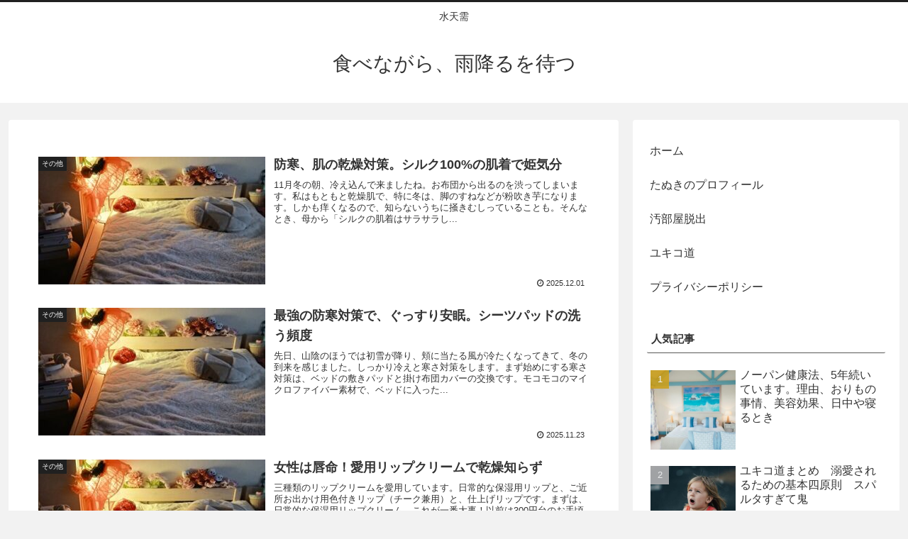

--- FILE ---
content_type: text/html; charset=utf-8
request_url: https://www.google.com/recaptcha/api2/aframe
body_size: 267
content:
<!DOCTYPE HTML><html><head><meta http-equiv="content-type" content="text/html; charset=UTF-8"></head><body><script nonce="o-zzu0ZIHQ2D5DhOSdRg-g">/** Anti-fraud and anti-abuse applications only. See google.com/recaptcha */ try{var clients={'sodar':'https://pagead2.googlesyndication.com/pagead/sodar?'};window.addEventListener("message",function(a){try{if(a.source===window.parent){var b=JSON.parse(a.data);var c=clients[b['id']];if(c){var d=document.createElement('img');d.src=c+b['params']+'&rc='+(localStorage.getItem("rc::a")?sessionStorage.getItem("rc::b"):"");window.document.body.appendChild(d);sessionStorage.setItem("rc::e",parseInt(sessionStorage.getItem("rc::e")||0)+1);localStorage.setItem("rc::h",'1769024233521');}}}catch(b){}});window.parent.postMessage("_grecaptcha_ready", "*");}catch(b){}</script></body></html>